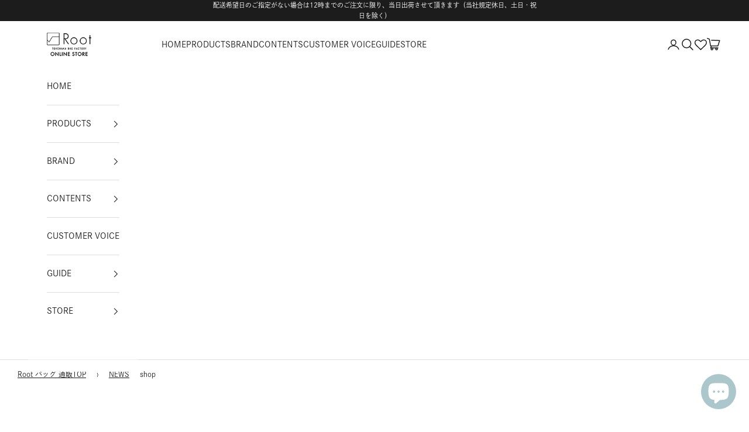

--- FILE ---
content_type: text/css
request_url: https://root1887.shop/cdn/shop/t/30/assets/custom.css?v=158739897245876844581769020452
body_size: 2405
content:
.page-content{margin:30px 0 0}.company-content dl{margin:20px 0 0}.company-content dl dt{font-weight:700;margin:0 0 5px;padding:15px 0 0;border-top:#ededed 1px solid}.company-content dl dd{margin:0 0 15px;text-indent:none}.M_ordercontractWrap dt{font-weight:700;margin:0 0 5px;padding:15px 0 0;border-top:#ededed 1px solid}.M_ordercontractWrap dd{margin:0 0 15px;text-indent:none}.M_guideContent{margin:40px 0 0}.M_txtTitle{margin:40px 0 30px;padding:40px 0 0;border-top:#ededed 1px solid}.M_guideContent p{line-height:1.8}.sitewide--title-wrapper{font-weight:500;margin:0 0 40px}.homepage-indiv-section-wrapper .homepage-blog--title{font-size:1rem!important;line-height:1.5;margin:5px 0 20px}.homepage-blog--date{font-weight:600}.instagram-media{height:800px;margin-top:30px;margin-bottom:30px}@media screen and (max-width: 1024px){.instagram-media{height:700px}}@media screen and (max-width: 767px){.instagram-media{height:500px}}.blog-main--wrapper h2{margin:40px 0}.blog-main--wrapper h3{margin:50px 0 30px}.blog-main--wrapper h4{margin:30px 0 20px}.swiper-slide-active,.swiper-slide-duplicate-active{z-index:1}.features--heading-uppercase .Heading{text-transform:inherit}.iframe_box{height:500px}.photokul{height:100%!important}.photokul.thumbnail{width:80%!important;border:solid #f8f8f8;left:50%;transform:translate(-50%)}@media screen and (max-width: 768px){.iframe_box{height:300px}}.item-detail-box[data-color=white] *{margin-bottom:0}.item-detail-box[data-color=white]{background-color:#fff;padding:10px}.item-detail-ext dl{width:100%;margin:40px auto 0;padding:15px 15px 10px;background-color:#fff}.item-detail-ext dl dt{font-size:11px;font-weight:700;letter-spacing:.07em;margin:0}.item-detail-ext dl dd{font-size:14px;line-height:1.5;margin:0 0 15px}#breadcrumb.wrapper{max-width:1300px;margin:0 auto;padding:0 15px}@media screen and (min-width: 480px){#breadcrumb.wrapper{padding:0 30px}}.breadcrumb{margin:15px 0;font-size:12px;line-height:1.6;color:var(--text-color);font-family:dnp-shuei-gothic-gin-std,sans-serif;font-weight:var(--body-font-weight);font-style:var(--body-font-style);display:block!important}.breadcrumb a,.breadcrumb span{display:inline-block;padding:0 7px 0 0;margin-right:7px}.breadcrumb a:first-child,.breadcrumb span:first-child{padding-left:0}.breadcrumb a{text-decoration:underline}.mgbottom{margin-bottom:30px}.cart-attribute__field_deliveryday{margin-top:30px}.cart-attribute__field label{display:block}.cart-attribute__field dt,.cart-attribute__field dd{margin:0}.cart-attribute__field dd{font-size:12px}.cart-attribute__select{overflow:hidden;width:100%;max-width:400px;margin:10px 0 10px auto;text-align:center}.cart-attribute__select select{font-size:12px;width:100%;padding-right:1em;cursor:pointer;text-indent:.01px;text-overflow:ellipsis;border:none;outline:none;background:transparent;background-image:none;box-shadow:none;-webkit-appearance:none;appearance:none}.cart-attribute__select select::-ms-expand{display:none}.cart-attribute__select.cart-attribute_01{position:relative;border:1px solid #bbbbbb;border-radius:2px;background:#fff}.cart-attribute__select.cart-attribute_01:before{position:absolute;top:50%;right:.9em;width:0;height:0;padding:0;content:"";border-left:6px solid transparent;border-right:6px solid transparent;border-top:6px solid #666666;pointer-events:none;transform:translateY(-50%)}.cart-attribute__select.cart-attribute_01 select{padding:8px 38px 8px 8px;color:#666;width:245px}@media screen and (max-width: 700px){.cart-attribute__select.cart-attribute_01,.cart-attribute__select.cart-attribute_01 select{max-width:100%;width:100%}}.Timeline__ImageWrapper.Image--contrast:after{background-image:none;background:rgb(var(--overlay-color) / .2)}.Footer__custom-block p{margin-top:20px}p[data-type=btn-custom-wrapper]{text-align:left}a:not(.Button)[data-type=custom]{font-size:12px;color:#fff;background:#403f3f!important;padding:10px 18px;border-radius:10px;text-decoration:none;text-underline-position:none;-webkit-transition:all .8s ease-out!important;-moz-transition:all .8s ease-out!important;-o-transition:all .8s ease-out!important;transition:all .8s ease-out!important;display:inline-block}a:not(.Button)[data-type=custom]:hover{background:#6a6a6ab3!important}.Article__Wrapper{max-width:1240px;padding:0 20px;margin:auto}.article__image+.Article__Wrapper{margin-block-start:var(--article-wrapper-offset)}.Article__cont{width:100%;display:flex;justify-content:space-between;align-items:flex-start;flex-direction:row-reverse;background:#fff;position:relative}[data-type=article_asideType] .article__wrapper{width:calc(100% - (300px + var(--article-wrapper-padding-inline)));margin:auto}[data-type=article_asideType] .indexWrapper{position:sticky;top:200px;width:calc(300px + var(--article-wrapper-padding-inline));padding:30px var(--article-wrapper-padding-inline) 50px 0;background:#fff}[data-type=article_asideType] .indexWrapper_title{font-weight:700;margin-bottom:16px;font-size:14px}[data-type=article_asideType] .box{padding-top:18px}[data-type=article_asideType] h2{margin-top:0}[data-type=article_asideType] .indexWrapper ol{margin:0;padding:0;list-style:none}[data-type=article_asideType] .indexWrapper li{margin:0 0 10px;padding:0}[data-type=article_asideType] .indexWrapper li a{opacity:.2;font-weight:400}[data-type=article_asideType] .indexWrapper li a.active{opacity:1}@media screen and (max-width: 980px){.Article__Wrapper{max-width:100%;padding:0}.Article__cont{position:initial}[data-type=article_asideType] .article__wrapper{width:100%;margin-inline-start:max(var(--container-gutter),50% - var(--container-max-width) / 2 - var(--article-wrapper-padding-inline));margin-inline-end:max(var(--container-gutter),50% - var(--container-max-width) / 2 - var(--article-wrapper-padding-inline))}[data-type=article_asideType] .indexWrapper{display:none}}.Rte_mg-top-30{margin-top:30px!important}@media screen and (min-width: 641px) and (max-width: 980px){.Rte_mg-top-30{margin-top:5.33333vw!important}}body{font-family:dnp-shuei-gothic-gin-std,sans-serif!important;font-style:normal}.Header__Icon .Icon--cart-custom-desktop{height:auto;width:23px}.article .prose :where(:not(meta,span)+*){margin-block-end:1rem}.article h3,.article h4{margin:2.2em 0 1.2em!important}#custom_show_sticky{padding:0;border-block-end-width:0;top:auto;bottom:0;left:0}#custom_show_sticky .custom_show_sticky_wrap{display:flex;max-width:1100px;margin:auto;position:relative}#custom_show_sticky .front{padding:1.125rem 3rem;transform:translateY(0);transition:.6s cubic-bezier(.215,.61,.355,1);background:#fff;border-block-start-width:1px}#custom_show_sticky.is_active .front{transform:translateY(100%)}#custom_show_sticky .front .body{width:calc(100% - 400px)}#custom_show_sticky .front button{width:400px}#custom_show_sticky .back{width:100%;position:absolute;top:auto;bottom:0;left:0;padding:2rem 3rem;transform:translateY(100%);transition:.6s cubic-bezier(.215,.61,.355,1);background:#fff;border-block-start-width:1px}#custom_show_sticky .back .custom_show_sticky_wrap{align-items:end}#custom_show_sticky.is_active .back{transform:translateY(0)}#custom_show_sticky .back .body{width:calc(100% - 400px)}#custom_show_sticky .back button{width:400px}#custom_show_sticky .back .custom_show_sticky_closebtn{width:30px;height:30px;position:absolute;top:-10px;right:0}#custom_show_sticky .back .custom_show_sticky_closebtn:before,#custom_show_sticky .back .custom_show_sticky_closebtn:after{content:"";width:25px;height:1px;border:solid 1px #403F3F;position:absolute;top:50%;left:50%}#custom_show_sticky .back .custom_show_sticky_closebtn:before{transform:translate(-50%,-50%) rotate(-45deg)}#custom_show_sticky .back .custom_show_sticky_closebtn:after{transform:translate(-50%,-50%) rotate(45deg)}#custom_show_sticky #custom_show_sticky_variant-picker{margin-top:20px}@media screen and (max-width: 850px){#custom_show_sticky .front .body{width:calc(100% - 250px)}#custom_show_sticky .front button{width:250px}#custom_show_sticky .back .body{width:calc(100% - 250px)}#custom_show_sticky .back button{width:250px}}@media screen and (max-width: 699px){#custom_show_sticky .custom_show_sticky_wrap{display:block}#custom_show_sticky .front{padding:1.125rem 1rem}#custom_show_sticky .front .body{display:none}#custom_show_sticky .front button{width:100%}#custom_show_sticky .back{width:100%;position:absolute;padding:2.2rem 1rem 1.125rem}#custom_show_sticky .back .body{width:100%}#custom_show_sticky .back button{width:100%;margin-top:20px}#custom_show_sticky .back .custom_show_sticky_closebtn{width:20px;height:20px;position:absolute;top:-20px;right:0;margin:0}#custom_show_sticky .back .custom_show_sticky_closebtn:before,#custom_show_sticky .back .custom_show_sticky_closebtn:after{content:"";width:18px;height:1px;border:solid 1px #403F3F;position:absolute;top:50%;left:50%}#custom_show_sticky .back .custom_show_sticky_closebtn:before{transform:translate(-50%,-50%) rotate(-45deg)}#custom_show_sticky .back .custom_show_sticky_closebtn:after{transform:translate(-50%,-50%) rotate(45deg)}#custom_show_sticky #custom_show_sticky_variant-picker{margin-top:20px}}.bold{font-weight:700}html.scrollStop,body.scrollStop{overflow:hidden}.product-modal-open{display:flex;align-items:center;justify-content:center;width:100%;font-weight:700;color:#fff;background:#000;margin:auto;cursor:pointer;margin-top:16px!important}.product-modal-container{position:fixed;top:0;left:0;width:100%;height:100%;text-align:center;background:#0000007f;padding:80px 20px 40px;overflow:auto;opacity:0;visibility:hidden;transition:.3s;box-sizing:border-box;z-index:10;margin:0!important}.product-modal-content-inner+.product-modal-content-inner{padding-top:40px!important;margin-top:40px!important;border-top:solid 1px rgb(221,221,221)}.product-modal-container:before{content:"";display:inline-block;vertical-align:middle;height:100%}.product-modal-container.active{opacity:1;visibility:visible}.product-modal-body{position:relative;display:inline-block;vertical-align:middle;max-width:500px;width:90%}.product-modal-close{position:absolute;display:flex;align-items:center;justify-content:center;top:-40px;right:0;width:40px;height:40px;font-size:40px;color:#fff;cursor:pointer}.product-modal-content{background:#fff;text-align:center;padding:30px;margin:0!important}.product-modal-content-inner{margin-top:30px!important}.product-modal-content h3{font-size:20px!important;letter-spacing:1px!important;font-weight:700!important}.product-modal-content .txt-small,.product-modal-content p{font-size:16px!important}.product-modal-content a{font-size:20px;display:inline-block}.product-modal-content-body *{margin:5px 0!important}.product-modal-content-body .margin-top{margin-top:20px!important}.product-modal-content figure{width:90%;margin:40px auto}@media screen and (max-width: 767px){.product-modal-body{width:98%}.product-modal-content{padding:20px}.product-modal-content a{font-size:16px}.product-modal-content .txt-small,.product-modal-content p{font-size:12px!important}}.tatsu-inventory_quantity{display:none;margin-left:15px;color:red;font-weight:700}.tatsu-inventory_quantity.active{display:inline-block}.payment_logo_ttl{margin-top:30px}header.hidden{opacity:0;visibility:hidden}.page-nav{border:1px solid rgb(221,221,221);position:fixed;top:0;left:0;z-index:100;width:100%;height:80px;opacity:0;visibility:hidden;transition:opacity .2s,visibility .2s}.page-nav.active{opacity:1;visibility:inherit}.page-nav ul{width:100%;height:100%;margin:0;list-style:none;display:flex;background:#fff;justify-content:center;align-items:center}.page-nav li{padding-inline-start:0!important;margin:0 20px;height:100%}.page-nav li a{font-size:16px;display:block;height:100%;display:flex;justify-content:center;align-items:center;box-sizing:border-box;position:relative}.page-nav li a:before{content:"";background:rgb(var(--text-color));transform-origin:var(--transform-origin-start);width:100%;height:2px;transition:transform .2s ease-in-out;position:absolute;inset-block-end:0;transform:scaleX(0)}.page-nav li a:hover:before{transform:scaleX(1)}.page-nav li.nav01{margin:0;position:relative}.page-nav li.nav01 a{font-weight:700;position:absolute;top:50%;left:-30px;transform:translateY(-50%)}@media screen and (max-width: 767px){.page-nav{height:16vw}.page-nav ul{padding-left:7.2vw}.page-nav li{margin:0 2.667vw}.page-nav li a{font-size:4vw}.page-nav li a:before{content:none}.page-nav li.nav01 a{left:-5.867vw}}[data-type=article_asideType] .indexWrapperSP{display:none}@media screen and (max-width: 767px){[data-type=article_asideType] .indexWrapperSP{display:block;margin:30px 0}[data-type=article_asideType] .indexWrapperSP h3,[data-type=article_asideType] .indexWrapperSP li{margin:0!important}[data-type=article_asideType] .indexWrapperSP li+li{margin-top:5px!important}}.tax-info{font-size:.8em}.product .circle-button--sm,.product .circle-button--lg,.product .circle-button--xl{--circle-button-size: 3.125rem}.product .circle-button>.icon-zoom{width:1.4rem}.youtube_shorts iframe{aspect-ratio:9 / 16!important}.prose .blog-two-column{display:flex;flex-wrap:wrap;justify-content:space-between;align-items:stretch;margin:0 0 2rem!important}.prose .blog-two-column .col{width:46%;margin:1rem 0!important;display:flex;flex-direction:column}.prose .blog-two-column .img-wrap{background:#f5f5f5;display:flex;align-items:center;justify-content:center}.prose .blog-two-column .col img{width:100%;max-width:100%;max-height:100%;object-fit:contain;display:block}.prose .blog-two-column .col .metafield-rich_text_field{margin:0}.prose .blog-two-column .col .img-wrap+.metafield-rich_text_field{margin-top:1rem}.prose .blog-carousel{width:100%;z-index:0!important;padding-top:1.25rem}.prose .blog-carousel .swiper-slide{display:flex;justify-content:center;margin:0!important}.prose .blog-carousel .img-wrap{background:#f5f5f5;width:100%;aspect-ratio:440 / 295;display:flex;align-items:center;justify-content:center;overflow:hidden}.prose .blog-carousel img{max-width:100%;max-height:100%;object-fit:contain;display:block}.prose .blog-carousel .swiper-button-prev,.prose .blog-carousel .swiper-button-next{color:#000;top:42%}.prose .blog-carousel .swiper-pagination{position:relative;margin-top:15px!important}.prose .blog-carousel .swiper-pagination-bullet{width:10px;height:10px;opacity:.3}.prose .blog-carousel .swiper-pagination-bullet-active{background:#000;opacity:1}
/*# sourceMappingURL=/cdn/shop/t/30/assets/custom.css.map?v=158739897245876844581769020452 */


--- FILE ---
content_type: text/javascript
request_url: https://root1887.shop/cdn/shop/t/30/assets/custom.js?v=41628664027075081061769017682
body_size: 837
content:
jQuery(function(){jQuery(".accordion_wrap").data("accordion")!==void 0&&jQuery(".accordion_ttl").click(function(){jQuery(this).toggleClass("active"),jQuery(this).next(".item-detail-ext").slideToggle()})}),jQuery(function(){jQuery(".custom_show_sticky_buy").click(function(){jQuery("#custom_show_sticky").addClass("is_active")}),jQuery(".custom_show_sticky_closebtn").click(function(){jQuery("#custom_show_sticky").removeClass("is_active")})});let targetH=0;jQuery(function(){jQuery("#custom_show_sticky").hasClass("is-visible")&&(createDummyHeight(),moveVariantPicker(!0))});function createDummyHeight(){targetH=jQuery('[data-block-type="variant-picker"]').outerHeight(),jQuery('[data-block-type="variant-picker"]').css({height:targetH,display:"block"})}function moveVariantPicker(active=!1){active?jQuery("variant-picker").appendTo("#custom_show_sticky_variant-picker"):jQuery("variant-picker").appendTo('[data-block-type="variant-picker"]')}let targetElement;document.getElementById("custom_show_sticky")&&(targetElement=document.getElementById("custom_show_sticky"));const observer=new MutationObserver((mutationsList,observer2)=>{mutationsList.forEach(mutation=>{mutation.type==="attributes"&&mutation.attributeName==="class"&&(targetElement.classList.contains("is-visible")?(createDummyHeight(),moveVariantPicker(!0)):moveVariantPicker())})});if(targetElement!=null){const config={attributes:!0,attributeFilter:["class"]};observer.observe(targetElement,config)}jQuery(function(){var open=jQuery(".product-modal-open"),close=jQuery(".product-modal-close"),container;open.on("click",function(){var target=jQuery(this).data("target");return container=document.getElementById(target),jQuery(container).addClass("active"),jQuery("html, body").addClass("scrollStop"),jQuery(".product-sticky-bar").hasClass("is-visible")&&jQuery(".product-sticky-bar").css("display","none"),!1}),close.on("click",function(){jQuery(container).removeClass("active"),jQuery("html, body").removeClass("scrollStop"),jQuery(".product-sticky-bar").hasClass("is-visible")&&jQuery(".product-sticky-bar").css("display","block")}),jQuery(document).on("click",function(e){jQuery(e.target).closest(".product-modal-body").length||(jQuery(container).removeClass("active"),jQuery("html, body").removeClass("scrollStop"),jQuery(".product-sticky-bar").hasClass("is-visible")&&jQuery(".product-sticky-bar").css("display","block"))})}),jQuery(function(){jQuery(".color-swatch").on("click",function(){var spanValue=jQuery(this).find("span.sr-only").text();jQuery("span.tatsu-inventory_quantity").each(function(){jQuery(this).hasClass("active")&&jQuery(this).removeClass("active");var produname=jQuery(this).data("produname");produname===spanValue&&jQuery(this).addClass("active")})})});const videos=document.querySelectorAll(".auto_video_data");videos.forEach(video=>{video.addEventListener("click",()=>{video.controls=!video.controls})}),jQuery(function(){const iframes=jQuery(".video_player iframe"),players=[],stoppedPlayers={};iframes.each(function(index){const player=new Vimeo.Player(this);players.push(player),player.on("pause",()=>{stoppedPlayers[index]=!0}),player.on("play",()=>{stoppedPlayers[index]=!1})});function checkVisibility(){players.forEach((player,index)=>{const $iframe=jQuery(iframes[index]),offset=$iframe.offset().top,windowTop=jQuery(window).scrollTop(),windowBottom=windowTop+jQuery(window).height();offset<windowBottom&&offset+$iframe.height()>windowTop&&(stoppedPlayers[index]||setTimeout(function(){player.play()},100))})}jQuery(window).on("scroll resize",checkVisibility),checkVisibility()}),jQuery(function(){jQuery(window).on("scroll",function(){if(jQuery(".page-nav").length>0){var scrollTop=jQuery(window).scrollTop(),breadcrumbOffset=jQuery("#breadcrumb").offset().top;scrollTop>=breadcrumbOffset?(jQuery(".page-nav").addClass("active"),jQuery("header").addClass("hidden")):(jQuery(".page-nav").removeClass("active"),jQuery("header").removeClass("hidden"))}}),jQuery('.page-nav a[href^="#"]').on("click",function(e){e.preventDefault();var targetId=jQuery(this).attr("href"),navHeight=jQuery(".page-nav").outerHeight();if(targetId==="#"||targetId==="")jQuery("html, body").animate({scrollTop:0},600);else{var target=jQuery(targetId);if(target.length){var targetPosition=target.offset().top-navHeight;jQuery("html, body").animate({scrollTop:targetPosition},600)}}})}),function(){const syncImageHeights=()=>{document.querySelectorAll(".blog-two-column").forEach(block=>{const wraps=block.querySelectorAll(".img-wrap");if(wraps.length<2)return;wraps.forEach(w=>w.style.height="auto");let max=0;wraps.forEach(w=>{max=Math.max(max,w.offsetHeight)}),wraps.forEach(w=>{w.style.height=max+"px"})})};window.addEventListener("load",syncImageHeights);let resizeTimer;window.addEventListener("resize",()=>{clearTimeout(resizeTimer),resizeTimer=setTimeout(syncImageHeights,100)}),document.querySelectorAll(".blog-two-column img").forEach(img=>{img.complete||img.addEventListener("load",syncImageHeights)})}(),function(){document.querySelectorAll(".blog-two-column").forEach(block=>{let prev=block.previousElementSibling,next=block.nextElementSibling;const isEmptyP=el=>el&&el.tagName==="P"&&el.textContent.replace(/\u00a0/g,"").trim()==="";isEmptyP(prev)&&prev.remove(),isEmptyP(next)&&next.remove()})}(),document.addEventListener("DOMContentLoaded",()=>{document.querySelectorAll(".blog-carousel").forEach(carousel=>{const slideCount=carousel.querySelectorAll(".swiper-slide").length;if(new Swiper(carousel,{slidesPerView:1,loop:slideCount>1,navigation:{nextEl:carousel.querySelector(".swiper-button-next"),prevEl:carousel.querySelector(".swiper-button-prev")},pagination:{el:carousel.querySelector(".swiper-pagination"),clickable:!0}}),slideCount<=1){const prev=carousel.querySelector(".swiper-button-prev"),next=carousel.querySelector(".swiper-button-next"),pagination=carousel.querySelector(".swiper-pagination");prev&&(prev.style.display="none"),next&&(next.style.display="none"),pagination&&(pagination.style.display="none")}})});
//# sourceMappingURL=/cdn/shop/t/30/assets/custom.js.map?v=41628664027075081061769017682


--- FILE ---
content_type: text/javascript
request_url: https://cdn.shopify.com/proxy/b119ba404e94e69a6464c11e260445eccf5b0204814e0cfb99e2ab483fcc3c31/apps.anhkiet.info/prevent-content-theft/scripts/030dc1d77c0219bce2148eb3bf23d5d8.js?token=20240830025606&shop=root1887.myshopify.com&sp-cache-control=cHVibGljLCBtYXgtYWdlPTkwMA
body_size: 940
content:
function disabledEvent(e){return e.stopPropagation?e.stopPropagation():window.event&&(window.event.cancelBubble=!0),e.preventDefault(),!1}
jQueryHuraApps_AntiCopy=function($){function huraAppsGetCookie(r){for(var t=r+"=",n=document.cookie.split(";"),e=0;e<n.length;e++){for(var i=n[e];" "==i.charAt(0);)
i=i.substring(1);if(0==i.indexOf(t))
return i.substring(t.length,i.length)}
return ""}
function huraAppsSetCookie(e,t,i){var o=new Date;o.setTime(o.getTime()+24*i*60*60*1e3);var n="expires="+o.toUTCString();document.cookie=e+"="+t+";"+n+";path=/"}
function huraAppsGetParameter(r){for(var t=window.location.search.substring(1).split("&"),i=0;i<t.length;i++){var n=t[i].split("=");if(n[0]==r)
return n[1]}}
$(document).on("contextmenu","img",function(e){return false;});$('head').append('<style>img{outline:none;}</style>');document.addEventListener("contextmenu",function(e){e.preventDefault();},false);document.addEventListener("keydown",function(e){e.ctrlKey&&e.shiftKey&&73==e.keyCode&&disabledEvent(e),e.ctrlKey&&e.shiftKey&&74==e.keyCode&&disabledEvent(e),83==e.keyCode&&(navigator.platform.match("Mac")?e.metaKey:e.ctrlKey)&&disabledEvent(e),e.ctrlKey&&85==e.keyCode&&disabledEvent(e),e.ctrlKey&&67==e.keyCode&&disabledEvent(e),e.ctrlKey&&86==e.keyCode&&disabledEvent(e),123==event.keyCode&&disabledEvent(e)},!1);$(document).on({'dragstart':function(e){if($(e.target).is('img')||!$(e.target).is('img')){e.preventDefault();}}});$.get('//www.cloudflare.com/cdn-cgi/trace').done(function(data){var country_code=data.replace(/(\r\n|\n|\r)/gm,"").split('loc=');country_code=country_code[1].split('tls=');country_code=country_code[0];var blocked_countries="AF,AX,AL,DZ,AS,AD,AO,AI,AQ,AG,PY";blocked_countries=blocked_countries.split(",");if(blocked_countries.includes(country_code)){try{window.stop();}
catch(exception){document.execCommand('Stop');}
location.replace('/a/forbidden/030dc1d77c0219bce2148eb3bf23d5d8.html');var html_blocker='<!DOCTYPE html PUBLIC \"-//W3C//DTD HTML 4.0 Transitional//EN\" \"http://www.w3.org/TR/REC-html40/loose.dtd\"><html><head><style>#fof{display:block;width:100%;margin:40px 0;line-height:2.6em}#fof .hgroup h1{}#fof .hgroup h1 span{display:inline-block;margin-left:5px;padding:2px;border:1px solid #CCC;overflow:hidden}#fof .hgroup h1 span strong{display:inline-block;padding:20px 20px 20px;border:1px solid #CCC;font-weight:normal}#fof .hgroup h2{font-size:60px}#fof .hgroup h2 span{display:block;font-size:30px}#fof p{margin:0 0 0 0;padding:0;font-size:16px}#fof p:first-child{margin-top:0}#fof a{text-decoration:none}.wrapper{width:98%;margin:6em auto;-webkit-box-shadow:0px 3px 20px 0px rgba(0,0,0,0.3);-moz-box-shadow:0px 3px 20px 0px rgba(0,0,0,0.3);box-shadow:0px 3px 20px 0px rgba(0,0,0,0.3);background:#fff}.agile-info{padding:1em 0}@media all and(min-width:768px){.wrapper{width:53%}}</style> </head><body><div class=\"wrapper row2\"> <div id=\"container\" class=\"agile-info clear\" style=\"padding:40px\"> <section id=\"fof\" class=\"clear\"> <div class=\"hgroup\" style=\"text-align:center\"> <h1 class=\"\" style=\"font-size:10em;color:#1142e0;line-height:1;letter-spacing:2px;font-weight:600;text-shadow:0 2px 2px rgba(0,0,0,0.6);margin:1px\">402</h1> <h3>Access Denied! You are not authorized to access this site.</h3> </div> </section> </div> </div></body></html>';if($('html').length){$('html').html(html_blocker);}
else{$('body').html(html_blocker);}}});}
if(typeof executedAntiCopyHuraApps==='undefined'){if(window.jQuery===undefined){var jqScriptATC=document.createElement('script');jqScriptATC.setAttribute("src","https://ajax.googleapis.com/ajax/libs/jquery/1.12.0/jquery.min.js");jqScriptATC.setAttribute("type","text/javascript");if(jqScriptATC.readyState){jqScriptATC.onreadystatechange=function(){if(this.readyState=='loaded'||this.readyState=='complete'){jQueryHuraApps_AntiCopy(jQuery.noConflict(true));}};}
else{jqScriptATC.onload=function(){jQueryHuraApps_AntiCopy(jQuery.noConflict(true));};}
var d=document.getElementsByTagName("head")[0]||document.documentElement;d.appendChild(jqScriptATC);}
else{jQueryHuraApps_AntiCopy(jQuery);}
var executedAntiCopyHuraApps=1;}